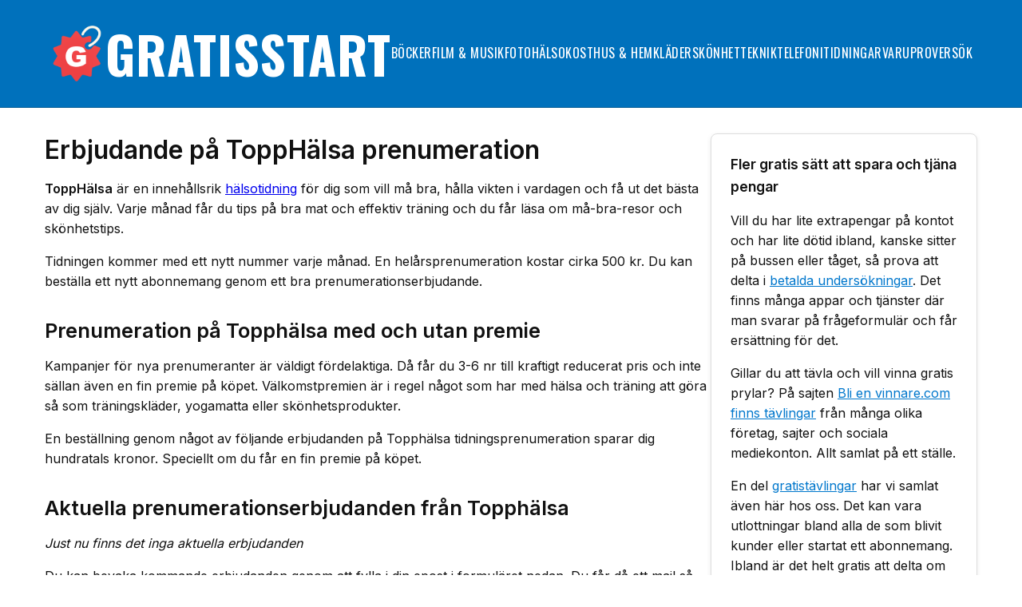

--- FILE ---
content_type: text/html; charset=utf-8
request_url: https://www.gratisstart.se/erbjudande-med-topphalsa/
body_size: 4958
content:
<!DOCTYPE html>
<!-- HTML5 Mobile Boilerplate -->
<!--[if IEMobile 7]><html class="no-js iem7"><![endif]-->
<!--[if (gt IEMobile 7)|!(IEMobile)]><!-->
<html class="no-js" lang="sv">
<!--<![endif]-->
<!-- HTML5 Boilerplate -->
<!--[if lt IE 7]><html class="no-js lt-ie9 lt-ie8 lt-ie7" lang="sv"> <![endif]-->
<!--[if (IE 7)&!(IEMobile)]><html class="no-js lt-ie9 lt-ie8" lang="sv"><![endif]-->
<!--[if (IE 8)&!(IEMobile)]><html class="no-js lt-ie9" lang="sv"><![endif]-->
<!--[if gt IE 8]><!-->
<html class="no-js" lang="sv">
<!--<![endif]-->
<head>
<!-- Google Tag Manager -->
<script>(function(w,d,s,l,i){w[l]=w[l]||[];w[l].push({'gtm.start':new Date().getTime(),event:'gtm.js'});var f=d.getElementsByTagName(s)[0],j=d.createElement(s),dl=l!='dataLayer'?'&l='+l:'';j.async=true;j.src='https://www.googletagmanager.com/gtm.js?id='+i+dl;f.parentNode.insertBefore(j,f);})(window,document,'script','dataLayer','GTM-52T6GMLL');</script>
<!-- End Google Tag Manager -->
<link rel="preconnect" href="https://www.google.com">
<link rel="preconnect" href="https://www.google-analytics.com">
<link rel="preconnect" href="https://googleads.g.doubleclick.net">
<link rel="preconnect" href="https://cdn.jsdelivr.net">
<meta http-equiv="Content-Type" content="text/html; charset=utf-8"/>
<meta http-equiv="Content-Language" content="sv"/>
<meta http-equiv="X-UA-Compatible" content="IE=edge,chrome=1">
<meta http-equiv="cleartype" content="on">
<title>Erbjudande på ToppHälsa prenumeration - Gratisstart.se</title>
<meta name="description" content="Samlade erbjudanden på ToppHälsa. Vi listar prenumerationserbjudanden på flera olika träningstidningar. Välj tidning och premie utan extra kostnad."/>
<meta name="robots" content="index,follow"/>
<meta name="author" content="GetWebbed AB" lang="sv" xml:lang="sv"/>
<meta property="og:image" content="https://www.gratisstart.se/imgs/fb_gratisstart_50x50.jpg"/>
<meta name="viewport" content="width=device-width, initial-scale=1.0">
<link rel="stylesheet" href="/css/style_250607_02.css" media="all">
<link rel="alternate" type="application/rss+xml" title="Gratisstart.se RSS" href="https://www.gratisstart.se/rss/erbjudanden.xml"/>
<link rel="apple-touch-icon" sizes="180x180" href="/apple-touch-icon.png">
<link rel="icon" type="image/png" sizes="32x32" href="/favicon-32x32.png">
<link rel="icon" type="image/png" sizes="16x16" href="/favicon-16x16.png">
<link rel="manifest" href="/site.webmanifest">
<link rel="canonical" href="https://www.gratisstart.se/erbjudande-med-topphalsa/"/>
</head>
<body>
<!-- Google Tag Manager (noscript) -->
<noscript><iframe src="https://www.googletagmanager.com/ns.html?id=GTM-52T6GMLL" height="0" width="0" style="display:none;visibility:hidden"></iframe></noscript>
<!-- End Google Tag Manager (noscript) -->
<div id="skiptomain"><a href="#maincontent">Hoppa till huvudinnehåll</a></div>
<div id="headcontainer">
<div class="inner">
<header> <a href="/" aria-label="Till startsidan">
<div id="logo"> <img src="/imgs/logo-gratisstart-250529-v01.png" alt="Gratisstart logotyp"> <span>Gratisstart</span> </div>
</a>
<!-- Menyknapp och meny inuti header -->
<div id="menycontainer">
<nav id="mainmenu">
<ul>
<li> <a href="/bocker/" title="Gratis tips om Böcker"> Böcker </a> </li>
<li> <a href="/film-musik/" title="Gratis tips om Film &amp; musik"> Film &amp; musik </a> </li>
<li> <a href="/foto/" title="Gratis tips om Foto"> Foto </a> </li>
<li> <a href="/halsokost/" title="Gratis tips om Hälsokost"> Hälsokost </a> </li>
<li> <a href="/hus-hem/" title="Gratis tips om Hus &amp; hem"> Hus &amp; hem </a> </li>
<li> <a href="/klader/" title="Gratis tips om Kläder"> Kläder </a> </li>
<li> <a href="/skonhet/" title="Gratis tips om Skönhet"> Skönhet </a> </li>
<li> <a href="/teknik-data/" title="Gratis tips om Teknik"> Teknik </a> </li>
<li> <a href="/telefoni-bredband/" title="Gratis tips om Telefoni"> Telefoni </a> </li>
<li> <a href="/tidningar/" title="Gratis tips om Tidningar"> Tidningar </a> </li>
<li><a href="/varuprover/" title="Gratis varuprover & smakprover">Varuprover</a></li>
<li><a href="/sok/" title="Sök">Sök</a></li>
</ul>
</nav>
<div id="overlay"></div>
</div>
<button id="menuToggle" aria-label="Öppna meny">&#9776;</button>
</header>
</div>
</div>
<div id="wrapper">
<div id="maincontentcontainer">
<div id="maincontent">
<div class="section group">
<div id="maincol" class="col">
<div class="section group main">
<h1>Erbjudande på ToppHälsa prenumeration </h1>
<p><strong>ToppHälsa</strong> är en innehållsrik <a href="/erbjudande-med-halsotidningar/">hälsotidning</a> för dig som vill må bra, hålla vikten i vardagen och få ut det bästa av dig själv. Varje månad får du tips på bra mat och effektiv träning och du får läsa om må-bra-resor och skönhetstips.<p>Tidningen kommer med ett nytt nummer varje månad. En helårsprenumeration kostar cirka 500 kr. Du kan beställa ett nytt abonnemang genom ett bra prenumerationserbjudande.</p><h2>Prenumeration på Topphälsa med och utan premie</h2><p>Kampanjer för nya prenumeranter är väldigt fördelaktiga. Då får du 3-6 nr till kraftigt reducerat pris och inte sällan även en fin premie på köpet. Välkomstpremien är i regel något som har med hälsa och träning att göra så som träningskläder, yogamatta eller skönhetsprodukter.</p><p>En beställning genom något av följande erbjudanden på Topphälsa tidningsprenumeration sparar dig hundratals kronor. Speciellt om du får en fin premie på köpet.</p><h2>Aktuella prenumerationserbjudanden från Topphälsa</h2></p>
<p><em>Just nu finns det inga aktuella erbjudanden</em></p>
Du kan bevaka kommande erbjudanden genom att fylla i din epost i formuläret nedan. Du får då ett mail så fort vi får in ett nytt erbjudande med ToppHälsa.
<div id='watchOffer'>
<form id='formWatch' name='formWatch' method='post' action='' onsubmit='saveTaggWatch(3); return false;'>Epost: <input type='text' name='epost' id='epost' value='' maxlength='50' width='70'/><input type='hidden' name='tag' id='tag' value='ToppHälsa'/><input type='submit' name='submit' id='submit' value='Anmäl'/></form><p class="watch-offer-footer">Vi skickar bara 1 mail per bevakat ord och därefter raderas din epost för bevakning. Din epost kommer inte användas i något annat sammanhang.</p>
</div>
</div> </div>
<div class="rightcolumn col">
<div class="infobox">
<h3>Fler gratis sätt att spara och tjäna pengar</h3>
<p>Vill du har lite extrapengar på kontot och har lite dötid ibland, kanske sitter på bussen eller tåget, så prova att delta i <a href="/erbjudande-med-betalda-undersokningar/">betalda undersökningar</a>. Det finns många appar och tjänster där man svarar på frågeformulär och får ersättning för det.</p>
<p>Gillar du att tävla och vill vinna gratis prylar? På sajten <a href="https://www.blienvinnare.com/" target="_blank">Bli en vinnare.com finns tävlingar</a> från många olika företag, sajter och sociala mediekonton. Allt samlat på ett ställe.</p>
<p>En del <a href="/erbjudande-med-tavlingar/">gratistävlingar</a> har vi samlat även här hos oss. Det kan vara utlottningar bland alla de som blivit kunder eller startat ett abonnemang. Ibland är det helt gratis att delta om du uppger epost och telefonnummer.</p>
</div>
<div class="adwrapper">
<script async src="https://pagead2.googlesyndication.com/pagead/js/adsbygoogle.js?client=ca-pub-6733357695146795" crossorigin="anonymous"></script>
<!-- Gratisstart responsive -->
<ins class="adsbygoogle" style="display:block" data-ad-client="ca-pub-6733357695146795" data-ad-slot="3096651355" data-ad-format="auto" data-full-width-responsive="true"></ins>
<script>(adsbygoogle=window.adsbygoogle||[]).push({});</script>
</div>
<div style="clear:both"></div>
<div class="infobox">
<h3>Erbjudanden som andra tittar på</h3>
<ul class="image-offer-list">
<li><img class='lazy' data-src='/imgs/banner/gratis-blojor.jpg' alt='blöjor'> <a href='/klader/2187/gratis-blojor-fran-libero-och-pampers/'>Gratis blöjor från Libero och Pampers</a></li><li><img class='lazy' data-src='/imgs/banner/flexrepair-erbjudande-halva-priset.jpg' alt='Flex Repair, kosttillskott för leder, Vitaliv'> <a href='/halsokost/5725/flex-repair-mot-stela-leder---60-tabletter-for-halva-priset/'>Flex Repair mot stela leder - 60 tabletter för halva priset</a></li><li><img class='lazy' data-src='/imgs/banner/reflexer-gratis.jpg' alt='reflexer'> <a href='/hus-hem/3546/gratis-reflexer/'>Gratis reflexer</a></li><li><img class='lazy' data-src='/imgs/banner/pollpronto.jpg' alt='betalda undersökningar'> <a href='/teknik-data/7126/tjana-med-pollpronto-och-fa-registreringsbonus-pa-1/'>Tjäna med Pollpronto och få registreringsbonus på $1</a></li><li><img class='lazy' data-src='/imgs/banner/allers-prenumerationserbjudande-2026.webp' alt='Allers, veckotidningar'> <a href='/tidningar/7258/upp-till-27-rabatt-pa-tidningen-allers-under-2026/'>Upp till 27% rabatt på tidningen Allers under 2026</a></li><li><img class='lazy' data-src='/imgs/banner/bamse-pussel-gratis.webp' alt='Bamse, barntidningar, serietidningar'> <a href='/tidningar/7259/fa-ett-gratis-bamse-pussel-nar-du-bestaller-tidningen/'>Få ett gratis Bamse-pussel när du beställer tidningen</a></li><li><img class='lazy' data-src='/imgs/banner/vitaliv-sleep-repair.jpg' alt='receptfria sömntabletter, Sleep Repair, Vitaliv'> <a href='/halsokost/5726/sleep-repair-startpaket-till-halva-priset-30-dagar/'>Sleep Repair startpaket till halva priset 30 dagar</a></li><li><img class='lazy' data-src='/imgs/banner/min-hast-omslag-2026-nr1.webp' alt='hästtidningar, Min Häst'> <a href='/tidningar/7256/13-nr-av-min-hast-for-579-kr--premier/'>13 nr av Min Häst för 579 kr + premier</a></li>
</ul>
</div>
<div class="infobox">
<h3><a href='/tidningar/7151/wheels-magazine-4-nr-for-349-kr/'>Wheels Magazine 4 nr för 349 kr</a></h3><p>Wheels Magazine går nu att beställa i olika prenumerationer. Välj mellan 4 nummer för 349... <a href='/tidningar/7151/wheels-magazine-4-nr-for-349-kr/' rel='nofollow'>Läs mer</a></p> </div>
</div>
</div>
</div>
</div>
</div>
<div class="newsletterbar">
<div class="inner">
<h4>Nyhetsbrev</h4>
<p>Få gratis nyhetsbrev med nya erbjudanden och gratistips.</p>
<p><form name="GratisNyhetsbrev" action="/" method="get" onsubmit="reggNewsletter(); return false;">
E-post:
<input type="email" id="txt1" size="20" maxlength="50" aria-label="E-post" required /><input type="submit" name="anmal" value="Anmäl"/>
<br><input type="checkbox" name="gdpr" id="gdpr" value="1" aria-label="Bockruta" required> Jag godkänner att data sparas enligt <a href="/integritetspolicy/" target="_blank" rel="nofollow">integritetspolicy</a>.<br/><br/>
<p><span id="txtResp"></span></p>
</form></p>
</div>
</div>
<div class="adwrapper">
<script async src="https://pagead2.googlesyndication.com/pagead/js/adsbygoogle.js?client=ca-pub-6733357695146795" crossorigin="anonymous"></script>
<!-- Gratisstart responsive -->
<ins class="adsbygoogle" style="display:block" data-ad-client="ca-pub-6733357695146795" data-ad-slot="3096651355" data-ad-format="auto" data-full-width-responsive="true"></ins>
<script>(adsbygoogle=window.adsbygoogle||[]).push({});</script>
</div>
<div id="footercontainer">
<div class="inner">
<footer class="group">
<div class="col footernav">
<h4>Kategorier</h4>
<ul>
<li><a href="/bocker/">Böcker</a></li>
<li><a href="/film-musik/">Film &amp; musik</a></li>
<li><a href="/foto/">Foto</a></li>
<li><a href="/halsokost/">Hälsokost</a></li>
<li><a href="/hus-hem/">Hus &amp; hem</a></li>
<li><a href="/klader/">Kläder</a></li>
<li><a href="/skonhet/">Skönhet</a></li>
<li><a href="/teknik-data/">Teknik</a></li>
<li><a href="/telefoni-bredband/">Telefoni</a></li>
<li><a href="/tidningar/">Tidningar</a></li>
<li><a href="/rabattkoder/">Rabattkoder</a></li>
<li><a href="/sok/">Sök erbjudande</a></li>
</ul>
</div>
<div class="col footerintl">
<h4>Andra länder</h4>
<ul>
<li><img src="/imgs/norge.gif" width="10" height="10" align="top" alt="Gratis i Norge"/> Gratisstart.no</li>
<li><img src="/imgs/danmark.gif" width="10" height="10" align="top" alt="Gratis i Danmark"/> Gratisstart.dk</li>
<li><img src="/imgs/suomi.gif" width="10" height="10" align="top" alt="Ilmainen"/> Ilmainenalku.fi</li>
<li><img src="/imgs/deutschland.gif" width="10" height="10" align="top" alt="Angebote"/> Angebote-fuer-alle.de</li>
</ul>
<h4 style="margin-top:1rem;">Sajtkartor</h4>
<ul>
<li><a href="/taggar/">Erbjudanden</a> (html)</li>
<li><a href="/sitemap.xml">Kategorier</a> (xml)</li>
</ul>
</div>
<div class="col footerlogo">
<img src="/imgs/logo-gratisstart-250529-v01.png" alt="Gratisstart logotyp" width="250" height="250">
<p><a href="/om-sidan/">Om sajten</a> | <a href="/kontakt/">Kontakta oss</a> | <a href="/integritetspolicy/">Integritetspolicy</a></p>
<p> Copyright © 2026 GetWebbed AB. Alla rättigheter reserverade.</p>
</div>
</footer>
</div>
<p style="margin: 0 auto;position: absolute;right: 10px;display: block;"><a href="#logo" class="toppen">↑ Till toppen av sidan</a></p>
</div>
<script src="/includes/prototype_1_7_3.js" type="text/javascript"></script>
<script src="/includes/functions_v6.js" type="text/javascript"></script>
<script src="https://ajax.googleapis.com/ajax/libs/jquery/3.7.1/jquery.min.js"></script>
<script>$.noConflict();(function(w,d){var b=d.getElementsByTagName('body')[0];var s=d.createElement("script");var v=!("IntersectionObserver"in w)?"8.17.0":"10.19.0";s.async=true;s.src="https://cdn.jsdelivr.net/npm/vanilla-lazyload@"+v+"/dist/lazyload.min.js";w.lazyLoadOptions={};b.appendChild(s);}(window,document));</script>
<script>document.addEventListener("DOMContentLoaded",function(){const toggle=document.getElementById("menuToggle");const menu=document.getElementById("mainmenu");const overlay=document.getElementById("overlay");toggle.addEventListener("click",function(){menu.classList.toggle("open");overlay.classList.toggle("show");toggle.classList.toggle("open");});overlay.addEventListener("click",function(){menu.classList.remove("open");this.classList.remove("show");toggle.classList.remove("open");});});</script>
</body>
</html>

--- FILE ---
content_type: text/html; charset=utf-8
request_url: https://www.google.com/recaptcha/api2/aframe
body_size: 268
content:
<!DOCTYPE HTML><html><head><meta http-equiv="content-type" content="text/html; charset=UTF-8"></head><body><script nonce="QJ5KgALfE7tmeZCog3LkUw">/** Anti-fraud and anti-abuse applications only. See google.com/recaptcha */ try{var clients={'sodar':'https://pagead2.googlesyndication.com/pagead/sodar?'};window.addEventListener("message",function(a){try{if(a.source===window.parent){var b=JSON.parse(a.data);var c=clients[b['id']];if(c){var d=document.createElement('img');d.src=c+b['params']+'&rc='+(localStorage.getItem("rc::a")?sessionStorage.getItem("rc::b"):"");window.document.body.appendChild(d);sessionStorage.setItem("rc::e",parseInt(sessionStorage.getItem("rc::e")||0)+1);localStorage.setItem("rc::h",'1768571499531');}}}catch(b){}});window.parent.postMessage("_grecaptcha_ready", "*");}catch(b){}</script></body></html>

--- FILE ---
content_type: text/css
request_url: https://www.gratisstart.se/css/style_250607_02.css
body_size: 4208
content:
/* CSS Document */

/* === Google Fonts === */
@import url('https://fonts.googleapis.com/css2?family=Inter:wght@400;600&family=Oswald:wght@300;400;600;700&display=swap');

/* === Reset & basinställningar === */
* {
  box-sizing: border-box;
  margin: 0;
  padding: 0;
}
body {
  font-family: 'Inter', sans-serif;
  background-color: #fff;
  color: #111;
  line-height: 1.6;
}
h1 {
  font-family: 'Inter', sans-serif;
  font-size: 2rem;
  line-height: 1.3;
  font-weight: 700;
  margin: 0 0 1rem 0;
  color: #111;
}
h2 {font-size: 1.6rem; line-height: 1.3; margin:1rem 0;}
p {margin-bottom:1rem;}
h1, h2, h3, h4, h5, h6, ol, ul {
  flex: 0 0 100%; /* förhindrar att viktiga element ligger bredvid andra i samma flex*/
}
/* === Wrapper === */
#wrapper {
  max-width: 1200px;
  margin: 0 auto;
  padding: 1rem;
}

/* === Innehållsbegränsning för header/footer === */
.inner {
  max-width: 1200px;
  margin: 0 auto;
  padding: 1rem;
}

/* === Header === */
#headcontainer {
  background-color: #0071bc;
  border-bottom: 1px solid #005a94;
  text-align: center;
  width: 100%;
}
header {
  display: flex;
  align-items: center;
  justify-content: center;
  position: relative;
  flex-wrap: wrap;
}
#logo {
  display: flex;
  align-items: center;
  gap: 0.75rem;
  color: inherit;
  text-decoration: none;
}
#logo img {
  width: 70px;
  height: auto;
  display: block;
}

#logo span {
  font-family: 'Oswald', sans-serif;
  font-size: 4rem;
  font-weight: 700;
  color: #fff;
  text-transform: uppercase;
  letter-spacing: 1px;
  text-decoration: none;
}
header a,
header a:visited {
  text-decoration: none;
  color: inherit;
}

/* === Main content layout === */
#maincontentcontainer {
  padding: 0 0 2rem 0;
}
.section.group {
  display: flex;
  gap: 2rem;
  flex-wrap: wrap;
  margin:1rem 0;
}
.section.group.main, .section.group.cat{
  gap: 0; margin-top:0;
}
.section.group .column {
  flex: 1 1 200px;
  background: #f9f9f9;
  padding: 1rem;
  border-radius: 8px;
  box-shadow: 0 1px 3px rgba(0,0,0,0.05);
}

.section.group .column h3 {
  margin-top: 0;
  font-size: 1.1rem;
  color: #333;
}

.section.group .column > a {
  color: #0055aa;
  text-decoration: underline;
  display: block;
  margin-bottom: 0.5rem;
}

.section.group .column > a:hover {
  text-decoration: none;
}

.section.group .column p a {
    display: inline;
    margin: 0;
	color:#0077cc;
}

#maincol {
  flex: 2.5;
  margin-bottom:2rem;
}

.main ol, #maincol ul {
  padding-left: 1.5rem;  
  margin-bottom: 1.5rem;  
  font-size: 1rem;       
  line-height: 1.6;      
  list-style-position: inside;
  font-family: inherit;
}
.main ol {list-style-type: decimal;}

.main ol li, #maincol ul li {
  margin-bottom: 0.5rem;  
}

/* === Brödsmulor === */
.cat_breadcrumb {
  font-size: 0.875rem; 
  color: #666;
  margin: 0 0 1rem 0;
  padding: 0;
  line-height: 1.4;
}

.cat_breadcrumb ol {
  display: flex;
  flex-wrap: wrap;
  list-style: none;
  padding: 0;
  margin: 0;
}

.cat_breadcrumb li {
  display: flex;
  align-items: center;
}

.cat_breadcrumb li:not(:last-child)::after {
  content: "›";
  margin: 0 0.5em;
  color: #999;
  font-size: 0.9em;
}

.cat_breadcrumb a {
  color: #0077cc;
  text-decoration: none;
}

.cat_breadcrumb a:hover {
  text-decoration: underline;
}

/* === Erbjudandebox för Enskilt erbjudande === */
#erbjudandeBox {
  margin-bottom: 2rem;
}
#erbjudandeBox img.shadow {
  max-width: 100%;
  height: auto;
  border-radius: 8px;
  box-shadow: 0 4px 12px rgba(0,0,0,0.1);
  margin-bottom: 1rem;
}
.clickbutton {
  display: inline-block;
  margin: 20px auto;
  padding: 14px 24px;
  background: linear-gradient(135deg, #28a745, #8cd790);
  color: #fff;
  font-weight: 700;
  font-size: 1.1rem;
  text-align: center;
  text-decoration: none;
  border: none;
  border-radius: 8px;
  box-shadow: 0 4px 10px rgba(0,0,0,0.2);
  cursor: pointer;
  transition: transform 0.2s ease, box-shadow 0.2s ease;
}

.clickbutton:hover {
  transform: scale(1.05);
  box-shadow: 0 6px 16px rgba(0,0,0,0.25);
}
.savepricetag {
  display: inline-block;
  background-color: #ffcc00;
  color: #333;
  padding: 0.4rem 0.8rem;
  border-radius: 4px;
  font-size: 0.9rem;
  margin-left: 0.5rem;
}
#erbjudandeBox_text {
  font-size: 1rem;
  line-height: 1.6;
}
#erbjudandeBox_text a {
  display: inline-block;
  background-color: #0071bc;
  color: #fff;
  font-weight: 600;
  padding: 4px 10px;
  margin: 4px 6px 4px 0;
  text-decoration: none;
  border-radius: 20px;
  font-size: 0.9rem;
  line-height: 1.4;
  transition: background 0.2s ease;
}

#erbjudandeBox_text a:hover {
  background-color: #2196f3;
}
.offer-image-center {
  text-align: center;
  margin-bottom: 1.5rem;
}
.image-badge-wrap {
  position: relative;
  display: inline-block;
}
.image-badge-wrap img {
  max-width: 100%;
  height: auto;
  border-radius: 10px;
  box-shadow: 0 4px 10px rgba(0,0,0,0.08);
}

.savepricetag-badge {
  position: absolute;
  bottom: 10px;
  right: 10px;
  background: #ffc107;
  color: #000;
  font-weight: bold;
  padding: 6px 10px;
  font-size: 0.9rem;
  border-radius: 4px;
  box-shadow: 0 2px 5px rgba(0,0,0,0.2);
  z-index: 2;
}

.center-btn {
  text-align: center;
  margin: 1.5rem 0;
}

.offer-ended {
  display: flex;
  justify-content: center;
  margin: 1.5rem 0;
}

.label-ended {
  background-color: #eee;
  color: #999;
  padding: 0.8rem 1.5rem;
  font-weight: 600;
  font-size: 1rem;
  border: 2px solid #ccc;
  border-radius: 0.5rem;
  text-align: center;
  text-transform: uppercase;
  letter-spacing: 0.05em;
  box-shadow: 0 2px 5px rgba(0,0,0,0.05);
}


/* === Kontaktformulär === */
.kontaktformular {
  max-width: 600px;
  margin: 0 auto;
  padding: 1.5rem;
  background: #fff;
  border-radius: 8px;
  box-shadow: 0 2px 10px rgba(0,0,0,0.05);
}

.kontaktformular h1 {
  font-size: 1.8rem;
  margin-bottom: 1rem;
}

.kontaktformular .form-row {
  margin-bottom: 1.2rem;
}

.kontaktformular label {
  display: block;
  font-weight: bold;
  margin-bottom: 0.4rem;
}

.kontaktformular input[type="text"],
.kontaktformular input[type="email"],
.kontaktformular textarea {
  width: 100%;
  padding: 0.6rem;
  font-size: 1rem;
  border: 1px solid #ccc;
  border-radius: 4px;
}

.kontaktformular textarea {
  resize: vertical;
}

.kontaktformular .info-text {
  background: #f9f9f9;
  padding: 0.8rem;
  border-left: 4px solid #0071bc;
  font-size: 0.95rem;
  color: #333;
  margin: 1rem 0;
}

.kontaktformular .clickbutton {
  display: inline-block;
  background: linear-gradient(135deg, #28a745, #5cd65c);
  color: white;
  font-weight: bold;
  border: none;
  border-radius: 5px;
  padding: 0.6rem 1.2rem;
  font-size: 1rem;
  cursor: pointer;
  transition: background 0.2s ease;
}

.kontaktformular .clickbutton:hover {
  background: linear-gradient(135deg, #23963c, #4fb84f);
}

/* === WatchOffer Bevaka tagg === */

#watchOffer {
  background-color: #e8f3fc;
  border-radius: 8px;
  box-shadow: 0 2px 6px rgba(0,0,0,0.1);
  padding: 20px;
  margin-top: 10px;
  max-width:450px;
}
#watchOffer label {
  display: inline-block;
  margin-right: 15px;
  font-weight: 500;
}

#watchOffer input[type="checkbox"] {
  transform: scale(1.2);
  margin-right: 5px;
}
#watchOffer .email-row {
  display: flex;
  flex-wrap: wrap;
  gap: 10px;
  margin-top: 10px;
}

#watchOffer input[type="email"] {
  flex: 1;
  padding: 8px;
  border-radius: 5px;
  border: 1px solid #ccc;
}

#watchOffer input[type="submit"] {
  background-color: #007bff;
  color: white;
  border: none;
  padding: 8px 16px;
  border-radius: 5px;
  cursor: pointer;
}

#watchOffer input[type="submit"]:hover {
  background-color: #0056b3;
}
#watchOffer .watch-offer-footer {margin-top: 1rem;
    font-size: 0.7rem;}
#watchOffer .watch-tag {
    display: inline-block;
    background-color: #0071bc;
    color: #fff;
    font-weight: 600;
    padding: 4px 10px;
    margin: 4px 6px 4px 0;
    text-decoration: none;
    border-radius: 20px;
    font-size: 0.9rem;
    line-height: 1.4;
    transition: background 0.2s ease;
}

/* === Tabeller === */
table {
  width: 100%;
  border-collapse: separate;
  border-spacing: 0;
  border: 1px solid #ddd;
  border-radius: 8px;
  overflow: hidden;
  font-family: Arial, sans-serif;
  font-size: 13px;
}

thead {
  background-color: #0071bc;
  color: white;
  text-align: left;
}

thead th {
  padding: 12px 16px;
  font-weight: bold;
}

tbody td {
  padding: 12px 16px;
  border-top: 1px solid #eee;
  background-color: #fff;
}
tbody td:first-child {
  font-weight: bold;
}

tbody tr:hover {
  background-color: #f5faff;
  transition: background-color 0.2s ease;
}

tbody tr:last-child td {
  border-bottom: none;
}


/* === Right content layout === */
.rightcolumn {
  flex: 1;
  max-width:350px;
}
.rightcolumn h3 {font-size:1.1rem;margin-bottom:10px;}
.infobox {
  background: #fff;
  border: 1px solid #ddd;
  box-shadow: 0 2px 6px rgba(0,0,0,0.08);
  padding: 1.5rem;
  border-radius: 8px;
  margin-bottom: 2rem;
}
.infobox p {
  margin-top: 1rem;
}
.infobox p a{color:#0077cc;}
.infobox ul {padding-left: 1.5rem;   
  margin-bottom: 1.5rem;  
  font-size: 1rem;       
  line-height: 1.6;      
  list-style-position: inside; 
  font-family: inherit;
}

.main ol li {
  margin-bottom: 0.5rem;  
}
/* === Produktkort === */
.card-grid {
  display: grid;
  grid-template-columns: repeat(auto-fit, minmax(200px, 1fr));
  gap: 1rem;
  margin: 1rem 0;
}

@media (min-width: 1200px) {
  .card-grid {
    grid-template-columns: repeat(4, 1fr);
  }
}

@media (min-width: 900px) and (max-width: 1199px) {
  .card-grid {
    grid-template-columns: repeat(3, 1fr);
  }
}

@media (min-width: 600px) and (max-width: 899px) {
  .card-grid {
    grid-template-columns: repeat(2, 1fr);
  }
}

@media (max-width: 599px) {
  .card-grid {
    grid-template-columns: repeat(2, 1fr);
  }
}

.offer-card {
  background: #fff;
  border: 1px solid #ccc;
  border-radius: 8px;
  overflow: hidden;
  box-shadow: 0 2px 5px rgba(0,0,0,0.05);
  transition: transform 0.2s ease;
}

.offer-card:hover {
  transform: translateY(-4px);
}

.offer-link {
  text-decoration: none;
  color: inherit;
  display: block;
}
.offer-image-wrap {
  position: relative;
  width: 100%;
  height: 0;
  padding-bottom: 60%;
  overflow: hidden;
}
.offer-image-wrap img {
  position: absolute;
  top: 0;
  left: 0;
  width: 100%;
  height: 100%;
  object-fit: cover;
}

.offer-badge {
  position: absolute;
  top: 8px;
  left: 8px;
  background: #0071bc;
  color: #fff;
  font-size: 0.75rem;
  padding: 4px 8px;
  border-radius: 4px;
  font-weight: 600;
  text-transform: uppercase;
}

.offer-card-content {
  padding: 1rem;
}

.offer-title {
  font-size: 1rem;
  font-weight: 600;
  font-family: 'Oswald', sans-serif;
}


/* === Handplockade erbjudanden (redpicked och handpicked) === */
#redpicked {
  background: #f1f1f1;
  padding: 1rem 1rem;
  border-radius: 8px;
  margin-top: 1rem;
  display: flex;
  flex-direction: column;
  gap: 2rem;
}

#redpicked h2 {
  font-family: 'Oswald', sans-serif;
  font-size: 1.75rem;
  margin-bottom: 1rem;
  color: #222;
}

.picked {
  display: flex;
  gap: 1rem;
  align-items: flex-start;
  border-bottom: 1px solid #ddd;
  padding-bottom: 1rem;
}

.picked:last-child {
  border-bottom: none;
}

.picked img {
  width: 100px;
  height: 100px;
  object-fit: cover;
  border-radius: 6px;
  flex-shrink: 0;
}

.pickedhead a {
  font-weight: 600;
  color: #003b66;
  font-size: 1.1rem;
  text-decoration: none;
}

.pickedhead a:hover {
  text-decoration: underline;
}

.pickedhead {
  margin-bottom: 0.5rem;
}

.picked > div {
  flex: 1;
  font-size: 0.95rem;
  line-height: 1.4;
}

.handpicked {
  margin: 20px 0;
}

.handpicked-offer {
  display: flex;
  gap: 15px;
  align-items: flex-start;
  background: #fdfdfd;
  border: 1px solid #ddd;
  padding: 15px;
  border-radius: 6px;
  box-shadow: 0 2px 4px rgba(0,0,0,0.05);
  flex-direction: row;
}

.handpicked-img {
  width: 250px;
  height: 250px;
  object-fit: cover;
  border-radius: 4px;
}

.handpicked-content {
  flex: 1;
}

.handpicked-title a {
  font-weight: bold;
  font-size: 1.1rem;
  text-decoration: none;
  color: #222;
}

.handpicked-title a:hover {
  text-decoration: underline;
}

.handpicked p {
  margin: 8px 0;
}

.handpicked .clickbutton {
  display: inline-block;
  padding: 6px 12px;
  border-radius: 4px;
  text-decoration: none;
  font-weight: bold;
  margin-top: 8px;
}

@media (max-width: 600px) {
  .picked {
    flex-direction: column;
    align-items: stretch;
  }

  .picked img {
    width: 100%;
    height: auto;
  }
  .handpicked-offer {
    flex-direction: column;
    align-items: center;
  }

  .handpicked-img {
    width: 100%;
    min-height: auto;
    max-width: 100%;
  }

  .handpicked-content {
    width: 100%;
  }

  .handpicked .clickbutton {
    margin-left: auto;
    margin-right: auto;
    display: inline-block;
  }
}



/* === Listor === */
.image-offer-list {
  list-style: none;
  padding-left: 0 !important;
  margin: 0;
}
.image-offer-list li img {
  width: 50px;
  height: 50px;
  object-fit: cover;
  object-position: center;
  flex-shrink: 0;
  border-radius: 4px;
  border: 1px solid #ddd;
}
.image-offer-list li {
  display: flex;
  align-items: center;
  gap: 0.6rem;
  margin-bottom: 0.75rem;
  padding: 0;
  border-radius: 6px;
  transition: background-color 0.2s ease;
}
.image-offer-list li a {
  font-size: 0.9rem;
  color: #111;
  text-decoration: none;
  font-family: 'Inter', sans-serif;
  font-weight: 400;
  line-height: 1.3;
  display: inline-block;
}

.image-offer-list li a:hover {
  text-decoration: underline;
}
.image-offer-list li:hover {
  background-color: #f7f7f7;
  cursor: pointer;
}
/* === Newsletter bar === */
.newsletterbar {
  background-color: #111;
  color: #fff;
  padding: 2rem 1rem;
  width: 100%;
}

.newsletterbar .inner {
  max-width: 1200px;
  margin: 0 auto;
  text-align: center;
}

.newsletterbar h4 {
  font-size: 1.3rem;
  margin-bottom: 0.5rem;
  font-family: 'Oswald', sans-serif;
}

.newsletterbar input[type="text"],
.newsletterbar input[type="email"] {
  padding: 0.5rem;
  margin: 0.5rem;
  border: none;
  border-radius: 4px;
  max-width: 300px;
}

.newsletterbar input[type="submit"] {
  background-color: #0071bc;
  color: #fff;
  padding: 0.5rem 1rem;
  border: none;
  margin-top: 0.5rem;
  border-radius: 4px;
  cursor: pointer;
}

.newsletterbar a {
  color: #ffd700;
  text-decoration: underline;
  font-size: 0.9rem;
}


/* === Footer === */
#footercontainer {
  background-color: #0071bc;
  border-top: 1px solid #005a94;
  padding: 2rem 0;
  width: 100%;
  font-size: 0.95rem;
}
#footercontainer,
#footercontainer h4,
#footercontainer a,
#footercontainer p {
  color: #fff;
}

#footercontainer a:hover {
  color: #ffd700;
}
footer.group {
  display: flex;
  flex-wrap: wrap;
  justify-content: space-between;
  gap: 2rem;
}
footer .col {
  flex: 1 1 30%;
}
.footerlogo img {
  display: block;
  margin: 0 auto 1rem auto;
}

.footernav ul,
.footerintl ul {
  list-style: none;
  padding-left: 0;
}

.footernav ul li,
.footerintl ul li {
  margin-bottom: 0.5rem;
}

.footernav h4,
.footerintl h4 {
  font-size: 1.1rem;
  2.5rem 0 1rem 0;
}

.footerintl img {
  border: 1px solid #fff;
  border-radius: 2px;
  padding: 1px;
  background-color: #fff;
  vertical-align: middle;
  width: 16px;
  height: 16px;
}


/* === Tillgänglig skip-länk === */
#skiptomain {
  position: absolute;
  top: -40px;
  left: 0;
  background: #000;
  color: #fff;
  z-index: 1000;
  transition: top 0.3s ease-in-out;
}
#skiptomain a {
  color: #fff;
  text-decoration: none;
  font-weight: 600;
  font-family: 'Inter', sans-serif;
}
#skiptomain:focus-within {
  top: 0;
}

/* === Desktopmeny === */

#mainmenu ul {
  list-style: none;
  display: flex;
  gap: 2rem;
  justify-content: center;
  padding: 0;
  margin: 0;
}
#mainmenu li a {
  text-decoration: none;
  color: #fff;
  font-family: 'Oswald', sans-serif;
  font-weight: 400;
  text-transform: uppercase;
  letter-spacing: 0.5px;
  transition: color 0.2s ease;
}
#mainmenu li a:hover {
  color: #ffd700;
}

/* === Mobilmeny (off-canvas) === */
#mainmenu {
  position: fixed;
  top: 0;
  right: -100%;
  width: 80%;
  height: 100%;
  background-color: #0071bc;
  transition: right 0.3s ease-in-out;
  z-index: 1000;
  padding: 3rem 2rem;
  display: flex;
  flex-direction: column;
  justify-content: flex-start;
  overflow-y: auto;
}
#mainmenu ul {
  flex-direction: column;
  gap: 1.5rem;
}
#mainmenu.open {
  right: 0;
}

#menuToggle {
  display:none;
  background: none;
  border: none;
  font-size: 2rem;
  color: #fff;
  cursor: pointer;
  z-index: 1101;
  position: absolute;
  right:1rem;
  transition: all 0.3s ease;
}
#menuToggle.open::before {
  content: '×';
  font-size: 2.5rem;
  color: #fff;
  display: block;
}

#menuToggle.open {
  font-size: 0; 
  position: fixed;
  top: 1rem;
  z-index: 1102;
}

/* === Bakgrund när meny är öppen === */
#overlay {
  display: none;
  position: fixed;
  top: 0; left: 0;
  width: 100%;
  height: 100%;
  background: rgba(0,0,0,0.4);
  z-index: 999;
}
#overlay.show {
  display: block;
}

/* === Google annonser === */

.adwrapper {
  text-align: center;
  margin: 1rem auto;
  width: 100%;
}

/* Om annonsen ligger i main column */
#maincol .adwrapper {
  max-width: 800px; /* Anpassa efter ditt innehåll */
}

/* Om annonsen ligger i högerspalten */
.rightcolumn .adwrapper {
  max-width: 336px; /* Vanlig sidebar-bredd */
}

/* Själva Adsense-blocket */
.adwrapper ins.adsbygoogle {
  display: block;
  width: 100%;
  height: auto;
  margin: 0 auto;
  max-width: 100%;
  min-height: 250px;
}


/* === Visa rätt saker beroende på skärmstorlek === */
@media (min-width: 769px) {

  
  #mainmenu {
    position: static;
    height: auto;
    width: auto;
    background: none;
    padding: 0;
  }
  #mainmenu ul {
    flex-direction: row;
  }
  #overlay {
    display: none !important;
  }
}
@media (max-width: 768px) {
  header {
    justify-content: space-between;
  }

  #menuToggle {
    display: block;
  }

  #logo img {
    width: 48px;
  }

  #logo span {
    font-size: 2rem;
  }

  #maincol,
  .rightcolumn {
    flex: 1 1 100%;
  }
  .rightcolumn {max-width:100%;}
  .section.group {display:block;}

  h1 {
    font-size: 1.4rem;
    line-height: 1.2;
    margin: 1rem 0;
  }

  h2 {
    font-size: 1.2rem;
    line-height: 1.2;
    margin: 1rem 0;
  }

  .footernav,
  .footerintl {
    flex: 1 1 48%;
  }
  .footernav{padding-left:2rem;}

  .footerlogo {
    flex: 1 1 100%;
    text-align: center;
  }

  .footerlogo img {
    margin-bottom: 1rem;
  }

  .footerintl ul,
  .footernav ul {
    text-align: left;
    display: inline-block;
  }
 
}


--- FILE ---
content_type: application/javascript
request_url: https://www.gratisstart.se/includes/functions_v6.js
body_size: 779
content:
// JavaScript Document

// Register newsletter
function reggNewsletter() {
	if($F('txt1').length > 4) {
		var url = '/medlem.php';
		var ran = Math.random();
		var ran2 = Math.random();
		var params = 'q=' + $F('txt1') + '&gdpr=' + $F('gdpr') + '&sid=' + ran + '&f=' + ran2;
		var ajax = new Ajax.Updater('txtResp', url,
									{method: 'get', parameters: params, onFailure: reportErrorNewsletter}
									);
	}
} 
// error newsletter
function reportErrorNewsletter(request) {
	$F('txtResp') = "Error";
}

// Register reminder Email
function reggReminderEmail() {
	if($F('txt1').length > 4) {
		var url = '/reminderEmail.php';
		var params = 'q=' + $F('txt1') + '&offid=' + $F('offer') + '&sid=' + Math.random();
		var ajax = new Ajax.Updater('txtRemindEmailResp', url,
									{method: 'get', parameters: params, onFailure: reportErrorReminderEmail}
									);
	}
}
// error reminder Email
function reportErrorReminderEmail(request) {
	$F('txtRemindEmailResp') = "Error";
}

function searchOfferSite() {
	if($F('searchText').length > 2) {
		var url = '/sokExec.php';
		var params = 'q=' + $F('searchText') + '&sid=' + Math.random();
		var ajax = new Ajax.Updater('maincol', url,
									{method: 'get', 
									parameters: params, 
									onFailure: reportErrorSearch, 
									onComplete: scrollToDiv}
									);
	}	

}


function searchOfferSiteMain() {
	if($F('searchText2').length > 2) {
		var url = '/sokExec.php';
		var params = 'q=' + $F('searchText2') + '&sid=' + Math.random();
		var ajax = new Ajax.Updater('maincol', url,
									{method: 'get', parameters: params, onFailure: reportErrorSearch, onComplete: scrollToDiv}
									);
	}	
	
}

// error search
function reportErrorSearch(request) {
	$F('maincol') = "Error";
}

// Send contact form data
function kontaktForm() {
	var url="/kontaktSent.php";
	var t = $F('text_kontakt');
	t = t.replace(/\\r\\n/g, "<br />");
	t = t.replace(/\\n/g, "<br />");
	t = t.replace(/\\r/g, "<br />");
	t = t.replace(/\n/g, "<br />");
	var params = 'name=' + $F('namn_kontakt') + 
				'&epost=' + $F('epost_kontakt') + 
				'&matter=' + $F('arende_kontakt') + 
				'&text=' + t + 
				'&captcha=' + $F('sec_code') + 
				'&g-recaptcha-response=' + $F('g-recaptcha-response') +
				'&sid=' + Math.random();
	var ajax = new Ajax.Updater('txtKontaktResp', url,
								{method: 'get', parameters: params, onFailure: reportErrorKontakt}
								);
}
// error contact form data
function reportErrorKontakt(request) {
	$F('txtKontaktResp') = "Error";
}

// num is function to call
// id is offer id
function showFormWatch(num, id) {
		var url = '/reminderEmail.php';
		var params = 'q=' + num + '&id=' + id + '&sid=' + Math.random();
		//alert(params);
		var ajax = new Ajax.Updater('watchOffer', url, {
																method: 'get', 
																parameters: params, 
																onFailure: reportError
																}
																);
}

// num is function to call
// id is offer id
// total is number of tags available
function saveWatch(num, id, total) {
		var url = '/reminderEmail.php';
		var params = 'q=' + num + '&id=' + id + '&epost=' + $F('epost') + '&tot=' + total;
		var t = 'tag';
		for (var i=0; i < total; i++){
			t = 'tag' + i;
			params += '&tag' + i + '=' + $F(t);
		}
		params += '&sid=' + Math.random();
		//alert(params);
		var ajax = new Ajax.Updater('watchOffer', url, {
																method: 'get', 
																parameters: params, 
																onFailure: reportError
																}
																);	
}

// num is function to call
// id is offer id
// total is number of tags available
function saveTaggWatch(num) {
		var url = '/reminderEmail.php';
		var params = 'q=' + num + '&epost=' + $F('epost') + '&tagg=' + $F('tag');
		params += '&sid=' + Math.random();
		//alert(params);
		var ajax = new Ajax.Updater('watchOffer', url, {
																method: 'get', 
																parameters: params, 
																onFailure: reportError
																}
																);	
}

function reportError(request) {
	alert('A request not completed'); 
}

function scrollToDiv(id)
{	
	var str = $F('searchText');
	var res = str.toLowerCase();
	ga('send', 'event', 'Sokning', 'sok', res);
	$(skiptomain).scrollTo();
}
